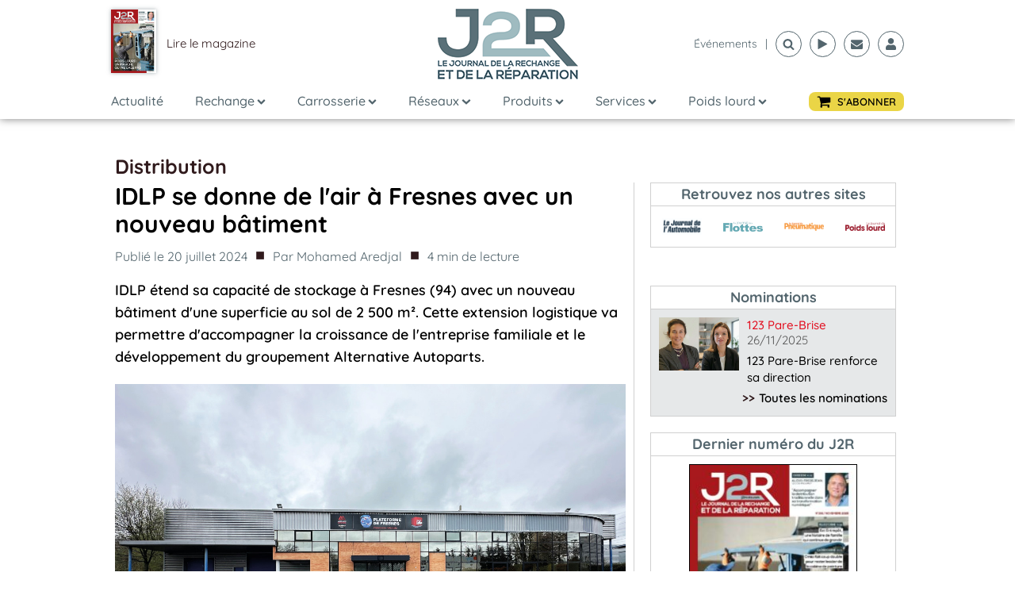

--- FILE ---
content_type: text/html; charset=utf-8
request_url: https://www.google.com/recaptcha/api2/aframe
body_size: 268
content:
<!DOCTYPE HTML><html><head><meta http-equiv="content-type" content="text/html; charset=UTF-8"></head><body><script nonce="bnOz7WPOK4KF9na2GuYa3g">/** Anti-fraud and anti-abuse applications only. See google.com/recaptcha */ try{var clients={'sodar':'https://pagead2.googlesyndication.com/pagead/sodar?'};window.addEventListener("message",function(a){try{if(a.source===window.parent){var b=JSON.parse(a.data);var c=clients[b['id']];if(c){var d=document.createElement('img');d.src=c+b['params']+'&rc='+(localStorage.getItem("rc::a")?sessionStorage.getItem("rc::b"):"");window.document.body.appendChild(d);sessionStorage.setItem("rc::e",parseInt(sessionStorage.getItem("rc::e")||0)+1);localStorage.setItem("rc::h",'1764508968831');}}}catch(b){}});window.parent.postMessage("_grecaptcha_ready", "*");}catch(b){}</script></body></html>

--- FILE ---
content_type: application/javascript; charset=utf-8
request_url: https://j2rauto.com/wp-content/uploads/winp-css-js/39895.js?ver=1681485364
body_size: 33
content:
/******* Do not edit this file *******
Woody Code Snippets CSS and JS
Saved: Apr 14 2023 | 15:16:04 */
Fancybox.bind('[data-fancybox]', {});